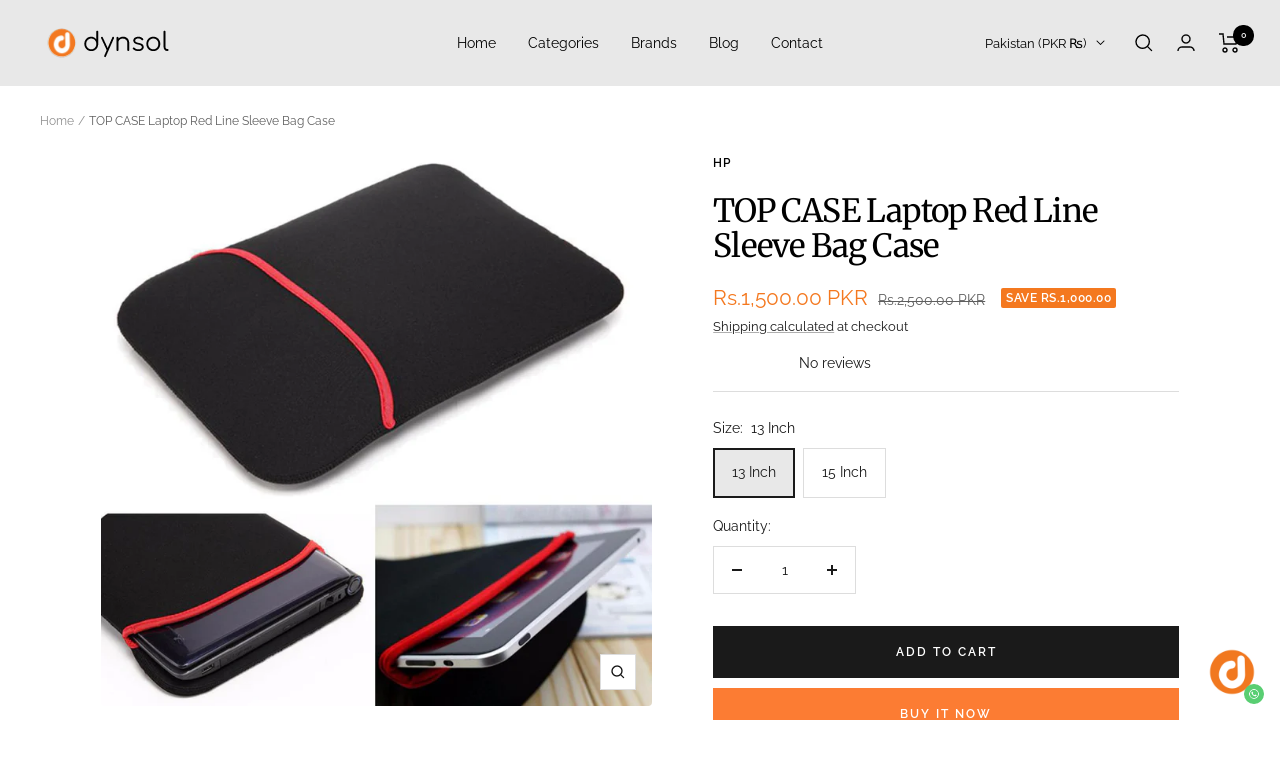

--- FILE ---
content_type: image/svg+xml
request_url: https://dynsol.pk/cdn/shop/files/dynsol_3000_x_2000_px_3000_x_1000_px_3000_x_700_px_270x.svg?v=1704918361
body_size: 17035
content:
<svg xmlns="http://www.w3.org/2000/svg" xmlns:xlink="http://www.w3.org/1999/xlink" width="3000" zoomAndPan="magnify" viewBox="0 0 2250 525.000007" height="700" preserveAspectRatio="xMidYMid meet" version="1.0"><defs><filter x="0%" y="0%" width="100%" height="100%" id="7f19e5a9d5"><feColorMatrix values="0 0 0 0 1 0 0 0 0 1 0 0 0 0 1 0 0 0 1 0" color-interpolation-filters="sRGB"/></filter><filter x="0%" y="0%" width="100%" height="100%" id="839f540297"><feColorMatrix values="0 0 0 0 1 0 0 0 0 1 0 0 0 0 1 0.2126 0.7152 0.0722 0 0" color-interpolation-filters="sRGB"/></filter><g/><clipPath id="3cab221973"><path d="M 2.140625 0 L 795.742188 0 L 795.742188 524 L 2.140625 524 Z M 2.140625 0 " clip-rule="nonzero"/></clipPath><image x="0" y="0" width="200" xlink:href="[data-uri]" id="d03bb18a7d" height="200" preserveAspectRatio="xMidYMid meet"/><mask id="eac8e9219e"><g filter="url(#7f19e5a9d5)"><g filter="url(#839f540297)" transform="matrix(4.061726, 0, 0, 4.061726, -16.601613, -144.30986)"><image x="0" y="0" width="200" xlink:href="[data-uri]" height="200" preserveAspectRatio="xMidYMid meet"/></g></g></mask><image x="0" y="0" width="200" xlink:href="[data-uri]" id="888ba76e85" height="200" preserveAspectRatio="xMidYMid meet"/></defs><g clip-path="url(#3cab221973)"><g mask="url(#eac8e9219e)"><g transform="matrix(4.061726, 0, 0, 4.061726, -16.601613, -144.30986)"><image x="0" y="0" width="200" xlink:href="[data-uri]" height="200" preserveAspectRatio="xMidYMid meet"/></g></g></g><g fill="#000000" fill-opacity="1"><g transform="translate(713.083352, 387.485301)"><g><path d="M 257.65625 -216.671875 C 257.9375 -215.835938 258.078125 -214.582031 258.078125 -212.90625 L 258.078125 -114.609375 C 258.078125 -92.859375 252.988281 -73.054688 242.8125 -55.203125 C 232.632812 -37.359375 218.691406 -23.347656 200.984375 -13.171875 C 183.273438 -2.992188 163.546875 2.09375 141.796875 2.09375 C 120.046875 2.09375 100.316406 -2.992188 82.609375 -13.171875 C 64.898438 -23.347656 50.957031 -37.359375 40.78125 -55.203125 C 30.601562 -73.054688 25.515625 -92.859375 25.515625 -114.609375 C 25.515625 -136.359375 30.460938 -156.085938 40.359375 -173.796875 C 50.265625 -191.503906 63.789062 -205.445312 80.9375 -215.625 C 98.082031 -225.800781 117.253906 -230.890625 138.453125 -230.890625 C 156.578125 -230.890625 173.164062 -227.054688 188.21875 -219.390625 C 203.28125 -211.722656 215.691406 -201.195312 225.453125 -187.8125 L 225.453125 -310.359375 C 225.453125 -315.097656 226.984375 -319 230.046875 -322.0625 C 233.117188 -325.132812 237.023438 -326.671875 241.765625 -326.671875 C 246.503906 -326.671875 250.335938 -325.132812 253.265625 -322.0625 C 256.191406 -319 257.65625 -315.097656 257.65625 -310.359375 Z M 141.796875 -27.1875 C 157.691406 -27.1875 172.050781 -31.019531 184.875 -38.6875 C 197.707031 -46.351562 207.816406 -56.8125 215.203125 -70.0625 C 222.597656 -83.3125 226.296875 -98.160156 226.296875 -114.609375 C 226.296875 -119.347656 226.15625 -122.832031 225.875 -125.0625 C 225.59375 -125.625 225.453125 -126.320312 225.453125 -127.15625 C 222.660156 -148.90625 213.523438 -166.75 198.046875 -180.6875 C 182.578125 -194.632812 163.828125 -201.609375 141.796875 -201.609375 C 125.898438 -201.609375 111.46875 -197.84375 98.5 -190.3125 C 85.539062 -182.789062 75.363281 -172.40625 67.96875 -159.15625 C 60.582031 -145.90625 56.890625 -131.054688 56.890625 -114.609375 C 56.890625 -98.160156 60.582031 -83.3125 67.96875 -70.0625 C 75.363281 -56.8125 85.539062 -46.351562 98.5 -38.6875 C 111.46875 -31.019531 125.898438 -27.1875 141.796875 -27.1875 Z M 141.796875 -27.1875 "/></g></g></g><g fill="#000000" fill-opacity="1"><g transform="translate(1008.807813, 387.485301)"><g><path d="M 216.671875 -227.546875 C 223.085938 -225.035156 226.296875 -220.992188 226.296875 -215.421875 C 226.296875 -212.910156 225.734375 -210.398438 224.609375 -207.890625 L 89.09375 89.9375 C 86.582031 96.34375 82.539062 99.546875 76.96875 99.546875 C 74.175781 99.546875 71.664062 98.988281 69.4375 97.875 C 63.019531 95.363281 59.8125 91.179688 59.8125 85.328125 C 59.8125 82.816406 60.367188 80.304688 61.484375 77.796875 L 102.890625 -13.796875 L 102.890625 -14.21875 L 9.625 -207.46875 C 8.507812 -209.695312 7.953125 -212.207031 7.953125 -215 C 7.953125 -220.851562 11.019531 -225.035156 17.15625 -227.546875 C 19.382812 -228.660156 21.890625 -229.21875 24.671875 -229.21875 C 30.535156 -229.21875 34.722656 -226.289062 37.234375 -220.4375 L 118.796875 -48.515625 L 196.59375 -220.015625 C 199.382812 -226.148438 203.566406 -229.21875 209.140625 -229.21875 C 211.648438 -229.21875 214.160156 -228.660156 216.671875 -227.546875 Z M 216.671875 -227.546875 "/></g></g></g><g fill="#000000" fill-opacity="1"><g transform="translate(1238.025723, 387.485301)"><g><path d="M 145.984375 -231.3125 C 165.773438 -231.3125 183.546875 -227.128906 199.296875 -218.765625 C 215.054688 -210.398438 227.398438 -198.195312 236.328125 -182.15625 C 245.253906 -166.125 249.71875 -146.953125 249.71875 -124.640625 L 249.71875 -15.890625 C 249.71875 -11.429688 248.179688 -7.664062 245.109375 -4.59375 C 242.046875 -1.53125 238.28125 0 233.8125 0 C 229.070312 0 225.164062 -1.53125 222.09375 -4.59375 C 219.03125 -7.664062 217.5 -11.429688 217.5 -15.890625 L 217.5 -124.640625 C 217.5 -149.460938 210.597656 -168.359375 196.796875 -181.328125 C 182.992188 -194.296875 164.941406 -200.78125 142.640625 -200.78125 C 128.972656 -200.78125 116.628906 -198.128906 105.609375 -192.828125 C 94.597656 -187.523438 85.882812 -180.203125 79.46875 -170.859375 C 73.0625 -161.523438 69.859375 -151.140625 69.859375 -139.703125 L 69.859375 -15.890625 C 69.859375 -11.148438 68.390625 -7.316406 65.453125 -4.390625 C 62.523438 -1.460938 58.691406 0 53.953125 0 C 49.210938 0 45.304688 -1.460938 42.234375 -4.390625 C 39.171875 -7.316406 37.640625 -11.148438 37.640625 -15.890625 L 37.640625 -212.484375 C 37.640625 -217.222656 39.171875 -221.125 42.234375 -224.1875 C 45.304688 -227.257812 49.210938 -228.796875 53.953125 -228.796875 C 58.691406 -228.796875 62.523438 -227.257812 65.453125 -224.1875 C 68.390625 -221.125 69.859375 -217.222656 69.859375 -212.484375 L 69.859375 -198.265625 C 79.054688 -208.578125 90.207031 -216.660156 103.3125 -222.515625 C 116.414062 -228.378906 130.640625 -231.3125 145.984375 -231.3125 Z M 145.984375 -231.3125 "/></g></g></g><g fill="#000000" fill-opacity="1"><g transform="translate(1521.20178, 387.485301)"><g><path d="M 117.53125 2.09375 C 100.25 2.09375 83.660156 -0.832031 67.765625 -6.6875 C 51.867188 -12.539062 39.039062 -20.769531 29.28125 -31.375 C 26.488281 -34.71875 25.09375 -37.921875 25.09375 -40.984375 C 25.09375 -45.734375 27.328125 -49.921875 31.796875 -53.546875 C 35.140625 -56.046875 38.625 -57.296875 42.25 -57.296875 C 46.988281 -57.296875 51.03125 -55.347656 54.375 -51.453125 C 61.070312 -43.640625 69.925781 -37.640625 80.9375 -33.453125 C 91.945312 -29.273438 104.144531 -27.1875 117.53125 -27.1875 C 137.050781 -27.1875 151.691406 -30.53125 161.453125 -37.21875 C 171.210938 -43.914062 176.234375 -52.703125 176.515625 -63.578125 C 176.515625 -73.617188 171.632812 -81.984375 161.875 -88.671875 C 152.113281 -95.367188 136.640625 -100.390625 115.453125 -103.734375 C 88.117188 -108.191406 67.6875 -115.925781 54.15625 -126.9375 C 40.632812 -137.957031 33.875 -151.273438 33.875 -166.890625 C 33.875 -187.242188 41.75 -203 57.5 -214.15625 C 73.257812 -225.3125 92.992188 -230.890625 116.703125 -230.890625 C 135.109375 -230.890625 151.140625 -227.75 164.796875 -221.46875 C 178.460938 -215.195312 189.476562 -206.488281 197.84375 -195.34375 C 200.070312 -191.71875 201.1875 -188.507812 201.1875 -185.71875 C 201.1875 -180.976562 198.957031 -177.210938 194.5 -174.421875 C 192.550781 -173.023438 189.898438 -172.328125 186.546875 -172.328125 C 180.691406 -172.328125 175.8125 -174.421875 171.90625 -178.609375 C 158.25 -194.222656 139.566406 -202.03125 115.859375 -202.03125 C 100.523438 -202.03125 88.253906 -198.890625 79.046875 -192.609375 C 69.847656 -186.335938 65.25 -178.460938 65.25 -168.984375 C 65.25 -158.941406 69.570312 -150.921875 78.21875 -144.921875 C 86.863281 -138.929688 102.203125 -134.125 124.234375 -130.5 C 154.066406 -125.476562 175.394531 -117.320312 188.21875 -106.03125 C 201.050781 -94.738281 207.46875 -80.726562 207.46875 -64 C 207.46875 -51.164062 203.632812 -39.726562 195.96875 -29.6875 C 188.300781 -19.65625 177.632812 -11.847656 163.96875 -6.265625 C 150.300781 -0.691406 134.820312 2.09375 117.53125 2.09375 Z M 117.53125 2.09375 "/></g></g></g><g fill="#000000" fill-opacity="1"><g transform="translate(1746.655149, 387.485301)"><g><path d="M 141.796875 2.09375 C 119.765625 2.09375 99.894531 -2.925781 82.1875 -12.96875 C 64.476562 -23.007812 50.601562 -36.878906 40.5625 -54.578125 C 30.53125 -72.285156 25.515625 -92.15625 25.515625 -114.1875 C 25.515625 -136.21875 30.53125 -156.15625 40.5625 -174 C 50.601562 -191.851562 64.476562 -205.796875 82.1875 -215.828125 C 99.894531 -225.867188 119.765625 -230.890625 141.796875 -230.890625 C 163.828125 -230.890625 183.625 -225.867188 201.1875 -215.828125 C 218.757812 -205.796875 232.632812 -191.851562 242.8125 -174 C 252.988281 -156.15625 258.078125 -136.21875 258.078125 -114.1875 C 258.078125 -92.15625 253.054688 -72.285156 243.015625 -54.578125 C 232.984375 -36.878906 219.113281 -23.007812 201.40625 -12.96875 C 183.695312 -2.925781 163.828125 2.09375 141.796875 2.09375 Z M 141.796875 -27.1875 C 157.972656 -27.1875 172.472656 -30.953125 185.296875 -38.484375 C 198.128906 -46.015625 208.171875 -56.398438 215.421875 -69.640625 C 222.671875 -82.890625 226.296875 -97.738281 226.296875 -114.1875 C 226.296875 -130.914062 222.671875 -145.90625 215.421875 -159.15625 C 208.171875 -172.40625 198.128906 -182.789062 185.296875 -190.3125 C 172.472656 -197.84375 157.972656 -201.609375 141.796875 -201.609375 C 125.898438 -201.609375 111.46875 -197.84375 98.5 -190.3125 C 85.539062 -182.789062 75.363281 -172.40625 67.96875 -159.15625 C 60.582031 -145.90625 56.890625 -130.914062 56.890625 -114.1875 C 56.890625 -97.738281 60.582031 -82.890625 67.96875 -69.640625 C 75.363281 -56.398438 85.539062 -46.015625 98.5 -38.484375 C 111.46875 -30.953125 125.898438 -27.1875 141.796875 -27.1875 Z M 141.796875 -27.1875 "/></g></g></g><g fill="#000000" fill-opacity="1"><g transform="translate(2029.831206, 387.485301)"><g><path d="M 87 0 C 69.988281 0 56.113281 -6.757812 45.375 -20.28125 C 34.644531 -33.8125 29.28125 -51.171875 29.28125 -72.359375 L 29.28125 -310.78125 C 29.28125 -315.519531 30.8125 -319.351562 33.875 -322.28125 C 36.945312 -325.207031 40.710938 -326.671875 45.171875 -326.671875 C 49.910156 -326.671875 53.742188 -325.207031 56.671875 -322.28125 C 59.597656 -319.351562 61.0625 -315.519531 61.0625 -310.78125 L 61.0625 -72.359375 C 61.0625 -60.367188 63.5 -50.609375 68.375 -43.078125 C 73.257812 -35.554688 79.46875 -31.796875 87 -31.796875 L 97.453125 -31.796875 C 101.640625 -31.796875 104.988281 -30.328125 107.5 -27.390625 C 110.007812 -24.460938 111.265625 -20.628906 111.265625 -15.890625 C 111.265625 -11.148438 109.519531 -7.316406 106.03125 -4.390625 C 102.550781 -1.460938 98.019531 0 92.4375 0 Z M 87 0 "/></g></g></g></svg>

--- FILE ---
content_type: text/javascript
request_url: https://dynsol.pk/cdn/shop/t/20/assets/custom.js?v=167639537848865775061764162890
body_size: -700
content:
//# sourceMappingURL=/cdn/shop/t/20/assets/custom.js.map?v=167639537848865775061764162890


--- FILE ---
content_type: text/javascript; charset=utf-8
request_url: https://dynsol.pk/products/top-case-laptop-red-line-sleeve-bag-case.js
body_size: 1062
content:
{"id":8825251430721,"title":"TOP CASE Laptop Red Line Sleeve Bag Case","handle":"top-case-laptop-red-line-sleeve-bag-case","description":"\u003cp data-mce-fragment=\"1\"\u003eThe TOP CASE Laptop Red Line Sleeve Bag Case is perfect for on-the-go professionals. It's designed for laptops up to 17 inches and is made from a durable, water-resistant neoprene material. The ergonomic handle and adjustable shoulder strap make it comfortable to carry. Keep your laptop safe in style with the TOP CASE Laptop Red Line Sleeve Bag Case.\u003c\/p\u003e\n\u003cp\u003eCertainly! Here's a sample description for the \"TOP CASE - Laptop Red Line Sleeve Bag Case\":\u003c\/p\u003e\n\u003chr\u003e\n\u003cp\u003eElevate your laptop's protection with the TOP CASE Red Line Sleeve Bag Case. This meticulously designed sleeve offers a perfect blend of style and functionality for modern professionals and students alike.\u003c\/p\u003e\n\u003cp\u003eCrafted from high-quality materials, this sleeve provides a durable shield against everyday wear and tear. The vivid red line detail adds a touch of style and makes a bold statement.\u003c\/p\u003e\n\u003cp\u003eThe padded interior offers a secure and cushioned environment for your laptop, guarding it against scratches, bumps, and minor impacts. Additionally, the sleeve's slim profile ensures it easily slips into your bag or briefcase without adding bulk.\u003c\/p\u003e\n\u003cp\u003eWith its thoughtful construction and precise fit, the TOP CASE Red Line Sleeve Bag Case offers reliable protection without compromising on style. The sleek design complements any setting, from the office to the classroom.\u003c\/p\u003e\n\u003cp\u003eKey Features:\u003c\/p\u003e\n\u003cul\u003e\n\u003cli\u003eHigh-Quality and Durable Materials\u003c\/li\u003e\n\u003cli\u003ePadded Interior for Enhanced Protection\u003c\/li\u003e\n\u003cli\u003eSlim Profile for Easy Portability\u003c\/li\u003e\n\u003cli\u003ePrecision Fit for Your Laptop\u003c\/li\u003e\n\u003cli\u003eStylish Red Line Detail\u003c\/li\u003e\n\u003c\/ul\u003e\n\u003cp\u003eWhether you're heading to a meeting or a lecture, the TOP CASE Red Line Sleeve Bag Case ensures your laptop arrives in style and safety.\u003c\/p\u003e","published_at":"2023-10-25T15:09:48+05:00","created_at":"2023-10-25T15:09:48+05:00","vendor":"Hp","type":"Laptop Sleeve","tags":["Bold Aesthetic","Durable Materials","Everyday Carry","Laptop Sleeve","Office Fashion","Padded Interior","Precision Fit","Professional Gear","Protective Case","Red Line Detail","Slim Profile","Statement Piece","Stylish Design","Tech Accessories","TOP CASE"],"price":150000,"price_min":150000,"price_max":150000,"available":true,"price_varies":false,"compare_at_price":250000,"compare_at_price_min":250000,"compare_at_price_max":250000,"compare_at_price_varies":false,"variants":[{"id":49541701173569,"title":"13 Inch","option1":"13 Inch","option2":null,"option3":null,"sku":"","requires_shipping":true,"taxable":true,"featured_image":{"id":43172092117313,"product_id":8825251430721,"position":1,"created_at":"2023-10-25T15:09:48+05:00","updated_at":"2023-10-25T15:09:49+05:00","alt":null,"width":1200,"height":1200,"src":"https:\/\/cdn.shopify.com\/s\/files\/1\/0823\/0925\/1393\/files\/10_2530efcd-8d99-45e1-b48d-457a106c2269.jpg?v=1698228589","variant_ids":[49541701173569,49541701206337]},"available":true,"name":"TOP CASE Laptop Red Line Sleeve Bag Case - 13 Inch","public_title":"13 Inch","options":["13 Inch"],"price":150000,"weight":0,"compare_at_price":250000,"inventory_management":"shopify","barcode":"","featured_media":{"alt":null,"id":35704804507969,"position":1,"preview_image":{"aspect_ratio":1.0,"height":1200,"width":1200,"src":"https:\/\/cdn.shopify.com\/s\/files\/1\/0823\/0925\/1393\/files\/10_2530efcd-8d99-45e1-b48d-457a106c2269.jpg?v=1698228589"}},"requires_selling_plan":false,"selling_plan_allocations":[]},{"id":49541701206337,"title":"15 Inch","option1":"15 Inch","option2":null,"option3":null,"sku":"","requires_shipping":true,"taxable":true,"featured_image":{"id":43172092117313,"product_id":8825251430721,"position":1,"created_at":"2023-10-25T15:09:48+05:00","updated_at":"2023-10-25T15:09:49+05:00","alt":null,"width":1200,"height":1200,"src":"https:\/\/cdn.shopify.com\/s\/files\/1\/0823\/0925\/1393\/files\/10_2530efcd-8d99-45e1-b48d-457a106c2269.jpg?v=1698228589","variant_ids":[49541701173569,49541701206337]},"available":true,"name":"TOP CASE Laptop Red Line Sleeve Bag Case - 15 Inch","public_title":"15 Inch","options":["15 Inch"],"price":150000,"weight":0,"compare_at_price":250000,"inventory_management":"shopify","barcode":"","featured_media":{"alt":null,"id":35704804507969,"position":1,"preview_image":{"aspect_ratio":1.0,"height":1200,"width":1200,"src":"https:\/\/cdn.shopify.com\/s\/files\/1\/0823\/0925\/1393\/files\/10_2530efcd-8d99-45e1-b48d-457a106c2269.jpg?v=1698228589"}},"requires_selling_plan":false,"selling_plan_allocations":[]}],"images":["\/\/cdn.shopify.com\/s\/files\/1\/0823\/0925\/1393\/files\/10_2530efcd-8d99-45e1-b48d-457a106c2269.jpg?v=1698228589"],"featured_image":"\/\/cdn.shopify.com\/s\/files\/1\/0823\/0925\/1393\/files\/10_2530efcd-8d99-45e1-b48d-457a106c2269.jpg?v=1698228589","options":[{"name":"Size","position":1,"values":["13 Inch","15 Inch"]}],"url":"\/products\/top-case-laptop-red-line-sleeve-bag-case","media":[{"alt":null,"id":35704804507969,"position":1,"preview_image":{"aspect_ratio":1.0,"height":1200,"width":1200,"src":"https:\/\/cdn.shopify.com\/s\/files\/1\/0823\/0925\/1393\/files\/10_2530efcd-8d99-45e1-b48d-457a106c2269.jpg?v=1698228589"},"aspect_ratio":1.0,"height":1200,"media_type":"image","src":"https:\/\/cdn.shopify.com\/s\/files\/1\/0823\/0925\/1393\/files\/10_2530efcd-8d99-45e1-b48d-457a106c2269.jpg?v=1698228589","width":1200}],"requires_selling_plan":false,"selling_plan_groups":[]}